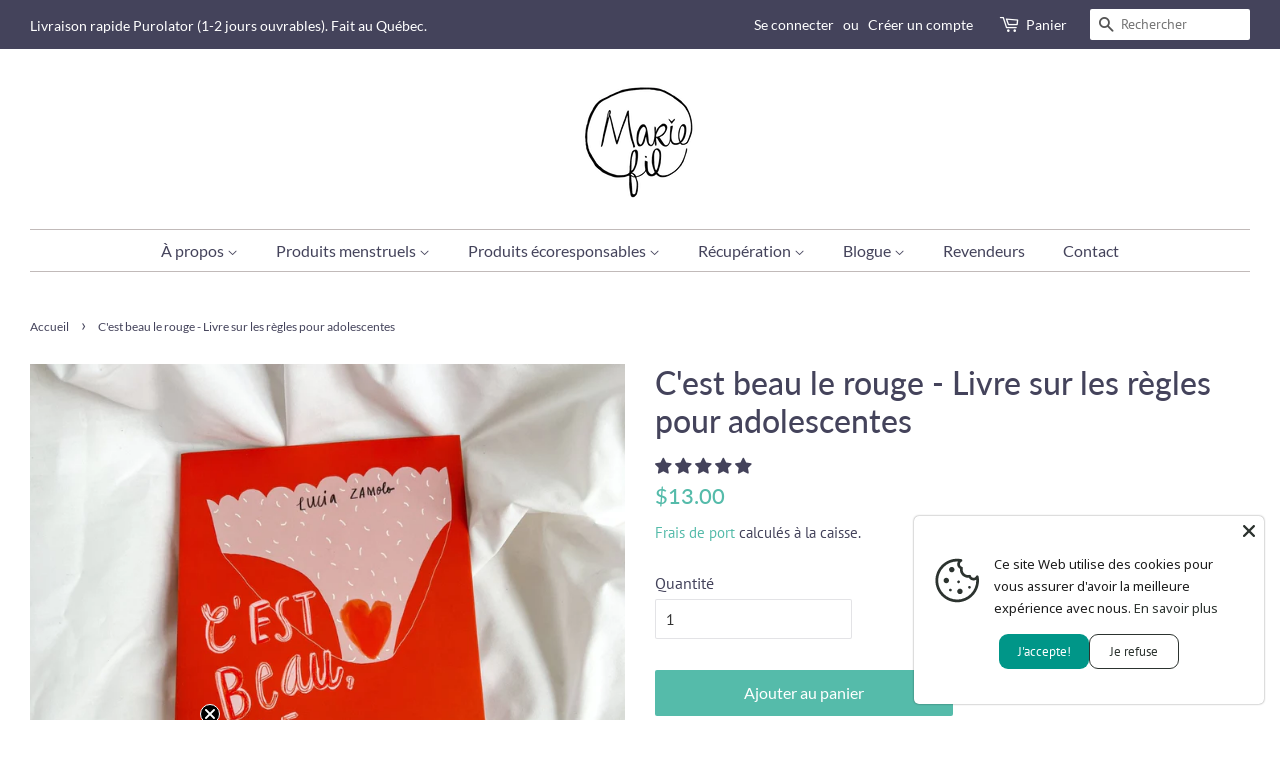

--- FILE ---
content_type: image/svg+xml
request_url: https://cloud.prod.pick-pack.ca/assets/images/rewardpopup.svg
body_size: 202669
content:
<svg width="213" height="238" viewBox="0 0 213 238" fill="none" xmlns="http://www.w3.org/2000/svg" xmlns:xlink="http://www.w3.org/1999/xlink">
<rect width="213" height="237.893" fill="url(#pattern0_2069_6510)"/>
<rect x="93" y="143" width="68" height="56" fill="#FBD5A4"/>
<rect x="92" y="114" width="52" height="33.5111" fill="url(#pattern1_2069_6510)"/>
<path d="M125.744 176.293L125.747 176.295C126.198 176.731 126.821 177.001 127.499 177.001C128.177 177.001 128.798 176.735 129.253 176.296L129.253 176.296L129.256 176.293C129.704 175.857 130 175.245 130 174.555V171.444C130 170.756 129.704 170.141 129.253 169.706L129.253 169.706L129.25 169.704C128.799 169.272 128.181 169.001 127.499 169.001C126.825 169.001 126.201 169.266 125.745 169.708C125.294 170.143 125 170.759 125 171.444V174.555C125 175.248 125.297 175.858 125.744 176.293Z" fill="#FBD5A4" stroke="black" stroke-width="2"/>
<path d="M117 164.555C117 165.245 116.7 165.861 116.251 166.293C115.802 166.726 115.181 167.001 114.499 167.001C113.817 167.001 113.196 166.726 112.747 166.293L117 164.555ZM117 164.555V161.444M117 164.555V161.444M117 161.444C117 160.752 116.699 160.138 116.251 159.706L117 161.444ZM116.251 159.706C115.799 159.271 115.177 159.001 114.499 159.001C113.825 159.001 113.201 159.266 112.745 159.708C112.294 160.143 112 160.759 112 161.444V164.555C112 165.244 112.296 165.858 112.747 166.293L116.251 159.706Z" fill="#FBD5A4" stroke="black" stroke-width="2"/>
<path d="M141.535 168.662L141.535 168.663L142.792 172.547L142.792 172.547C143.351 174.272 142.759 176.104 141.295 177.173L141.294 177.174L137.999 179.576L137.998 179.577C137.615 179.855 137.375 180.184 137.226 180.644L141.535 168.662ZM141.535 168.662C141.386 168.203 141.386 167.796 141.534 167.34L141.535 167.339L142.792 163.454L142.792 163.454C143.35 161.731 142.762 159.898 141.294 158.829M141.535 168.662L141.294 158.829M141.294 158.829L138.002 156.43C138.001 156.429 138.001 156.429 138.001 156.429C137.614 156.145 137.375 155.814 137.226 155.359C137.226 155.358 137.225 155.358 137.225 155.357L135.969 151.475C135.969 151.475 135.969 151.475 135.969 151.475C135.41 149.75 133.858 148.613 132.043 148.613H127.971C127.495 148.613 127.109 148.487 126.721 148.205C126.721 148.205 126.72 148.205 126.72 148.205L123.429 145.804C123.429 145.804 123.429 145.804 123.428 145.804C123.428 145.804 123.428 145.804 123.428 145.804C121.963 144.733 120.037 144.733 118.571 145.804L141.294 158.829ZM135.969 184.528L137.226 180.644L118.571 145.804L115.28 148.205C115.28 148.205 115.279 148.205 115.279 148.205C114.893 148.486 114.504 148.613 114.029 148.613H109.959C108.144 148.613 106.591 149.75 106.033 151.475C106.033 151.475 106.033 151.475 106.033 151.475L104.777 155.357C104.776 155.358 104.776 155.358 104.776 155.358C104.627 155.815 104.387 156.147 104.001 156.427L104 156.428L100.707 158.83C100.707 158.83 100.707 158.83 100.707 158.83C99.2436 159.897 98.6488 161.728 99.2073 163.454L99.2074 163.454L100.465 167.339L100.465 167.339C100.614 167.799 100.614 168.205 100.465 168.661L100.465 168.663L99.2074 172.547L99.2073 172.547C98.649 174.272 99.241 176.104 100.707 177.174L100.707 177.174L104 179.576L104.003 179.578C104.387 179.855 104.626 180.185 104.776 180.645C104.776 180.645 104.776 180.645 104.776 180.645L106.033 184.528C106.033 184.528 106.033 184.528 106.033 184.528C106.592 186.254 108.145 187.388 109.959 187.388H114.029C114.506 187.388 114.892 187.514 115.276 187.796L115.278 187.798L118.571 190.2L118.572 190.2C120.037 191.268 121.963 191.268 123.428 190.2L123.428 190.2L126.721 187.798L126.722 187.797C127.109 187.514 127.495 187.388 127.971 187.388H132.043C133.857 187.388 135.41 186.254 135.969 184.528C135.969 184.528 135.969 184.528 135.969 184.528ZM114.49 176.93L114.487 176.928C114.444 176.896 114.429 176.83 114.468 176.778L114.468 176.777L127.365 159.098C127.365 159.098 127.365 159.097 127.366 159.097C127.402 159.048 127.465 159.041 127.509 159.074C127.556 159.108 127.567 159.174 127.531 159.224L127.53 159.225L114.63 176.906C114.595 176.954 114.532 176.961 114.49 176.93ZM129.291 169.659L129.291 169.659L129.296 169.663C129.767 170.133 130.056 170.784 130.056 171.502V174.488C130.056 175.203 129.766 175.853 129.293 176.331C128.821 176.805 128.175 177.095 127.464 177.095C126.752 177.095 126.108 176.806 125.638 176.332L125.635 176.329C125.163 175.856 124.873 175.207 124.873 174.488V171.502C124.873 170.788 125.164 170.136 125.636 169.661C126.109 169.187 126.755 168.896 127.464 168.896C128.175 168.896 128.824 169.187 129.291 169.659ZM111.943 164.5V161.513C111.943 160.799 112.232 160.149 112.703 159.671C113.179 159.197 113.824 158.908 114.533 158.908C115.244 158.908 115.889 159.197 116.363 159.672C116.835 160.146 117.126 160.796 117.126 161.513V164.5C117.126 165.213 116.835 165.863 116.363 166.342C115.886 166.817 115.241 167.107 114.533 167.107C113.825 167.107 113.179 166.816 112.702 166.341C112.232 165.868 111.943 165.219 111.943 164.5Z" fill="#A2CD5D" stroke="black" stroke-width="2"/>
<defs>
<pattern id="pattern0_2069_6510" patternContentUnits="objectBoundingBox" width="1" height="1">
<use xlink:href="#image0_2069_6510" transform="scale(0.00101626 0.000909918)"/>
</pattern>
<pattern id="pattern1_2069_6510" patternContentUnits="objectBoundingBox" width="1" height="1">
<use xlink:href="#image0_2069_6510" transform="matrix(0.0048103 0 0 0.00746426 -2.2 -3.82759)"/>
</pattern>
<image id="image0_2069_6510" width="984" height="1099" xlink:href="[data-uri]"/>
</defs>
</svg>
